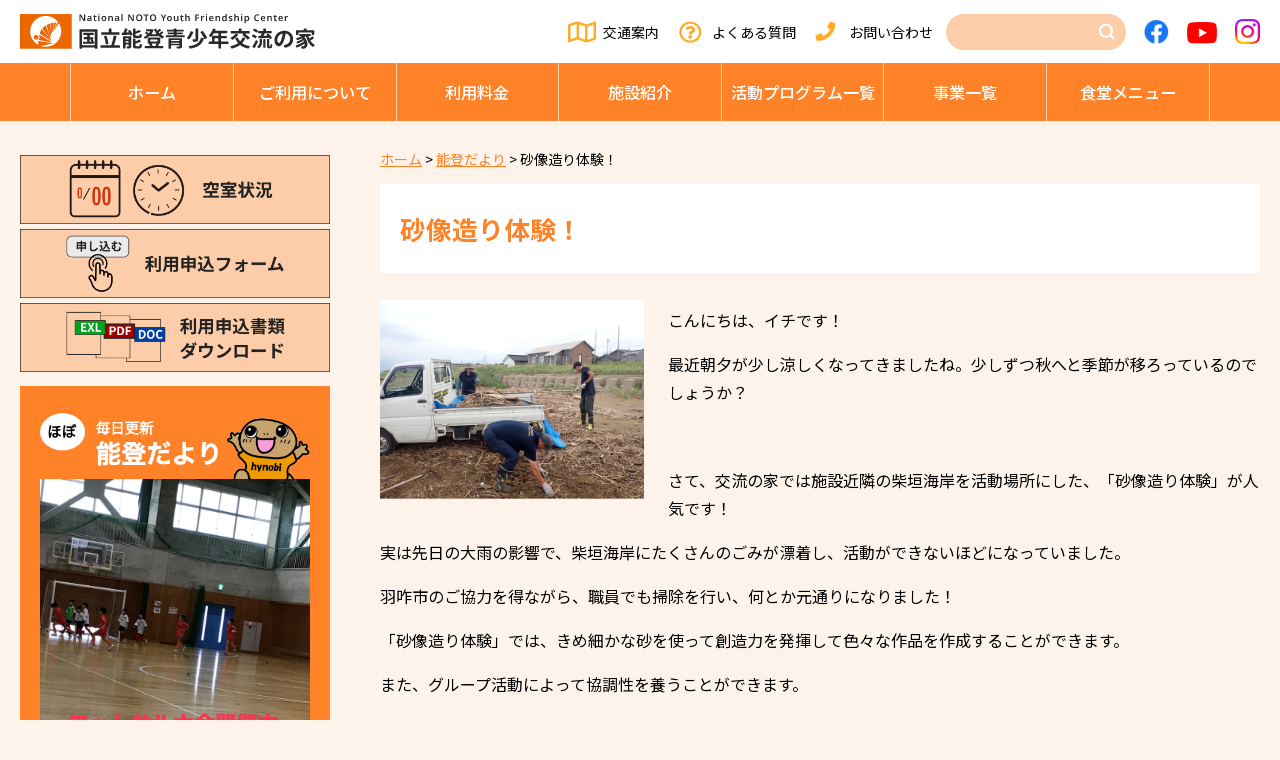

--- FILE ---
content_type: text/html; charset=UTF-8
request_url: https://noto.niye.go.jp/noto-news/48275/
body_size: 8364
content:
<!doctype html>
<html lang="ja">
<head>
  <meta charset="UTF-8" />
  <meta name="viewport" content="width=device-width, initial-scale=1" />
  <!-- Google tag (gtag.js) -->
  <script async src="https://www.googletagmanager.com/gtag/js?id=G-FBWL0DWMX5"></script>
  <script>
    window.dataLayer = window.dataLayer || [];
    function gtag(){dataLayer.push(arguments);}
    gtag('js', new Date());  
    gtag('config', 'G-FBWL0DWMX5');
  </script>
    <link rel="profile" href="https://gmpg.org/xfn/11" />
  <title>砂像造り体験！ &#8211; 能登青少年交流の家</title>
<meta name='robots' content='max-image-preview:large' />
	<style>img:is([sizes="auto" i], [sizes^="auto," i]) { contain-intrinsic-size: 3000px 1500px }</style>
	<style id='classic-theme-styles-inline-css' type='text/css'>
/*! This file is auto-generated */
.wp-block-button__link{color:#fff;background-color:#32373c;border-radius:9999px;box-shadow:none;text-decoration:none;padding:calc(.667em + 2px) calc(1.333em + 2px);font-size:1.125em}.wp-block-file__button{background:#32373c;color:#fff;text-decoration:none}
</style>
<style id='global-styles-inline-css' type='text/css'>
:root{--wp--preset--aspect-ratio--square: 1;--wp--preset--aspect-ratio--4-3: 4/3;--wp--preset--aspect-ratio--3-4: 3/4;--wp--preset--aspect-ratio--3-2: 3/2;--wp--preset--aspect-ratio--2-3: 2/3;--wp--preset--aspect-ratio--16-9: 16/9;--wp--preset--aspect-ratio--9-16: 9/16;--wp--preset--color--black: #000000;--wp--preset--color--cyan-bluish-gray: #abb8c3;--wp--preset--color--white: #ffffff;--wp--preset--color--pale-pink: #f78da7;--wp--preset--color--vivid-red: #cf2e2e;--wp--preset--color--luminous-vivid-orange: #ff6900;--wp--preset--color--luminous-vivid-amber: #fcb900;--wp--preset--color--light-green-cyan: #7bdcb5;--wp--preset--color--vivid-green-cyan: #00d084;--wp--preset--color--pale-cyan-blue: #8ed1fc;--wp--preset--color--vivid-cyan-blue: #0693e3;--wp--preset--color--vivid-purple: #9b51e0;--wp--preset--gradient--vivid-cyan-blue-to-vivid-purple: linear-gradient(135deg,rgba(6,147,227,1) 0%,rgb(155,81,224) 100%);--wp--preset--gradient--light-green-cyan-to-vivid-green-cyan: linear-gradient(135deg,rgb(122,220,180) 0%,rgb(0,208,130) 100%);--wp--preset--gradient--luminous-vivid-amber-to-luminous-vivid-orange: linear-gradient(135deg,rgba(252,185,0,1) 0%,rgba(255,105,0,1) 100%);--wp--preset--gradient--luminous-vivid-orange-to-vivid-red: linear-gradient(135deg,rgba(255,105,0,1) 0%,rgb(207,46,46) 100%);--wp--preset--gradient--very-light-gray-to-cyan-bluish-gray: linear-gradient(135deg,rgb(238,238,238) 0%,rgb(169,184,195) 100%);--wp--preset--gradient--cool-to-warm-spectrum: linear-gradient(135deg,rgb(74,234,220) 0%,rgb(151,120,209) 20%,rgb(207,42,186) 40%,rgb(238,44,130) 60%,rgb(251,105,98) 80%,rgb(254,248,76) 100%);--wp--preset--gradient--blush-light-purple: linear-gradient(135deg,rgb(255,206,236) 0%,rgb(152,150,240) 100%);--wp--preset--gradient--blush-bordeaux: linear-gradient(135deg,rgb(254,205,165) 0%,rgb(254,45,45) 50%,rgb(107,0,62) 100%);--wp--preset--gradient--luminous-dusk: linear-gradient(135deg,rgb(255,203,112) 0%,rgb(199,81,192) 50%,rgb(65,88,208) 100%);--wp--preset--gradient--pale-ocean: linear-gradient(135deg,rgb(255,245,203) 0%,rgb(182,227,212) 50%,rgb(51,167,181) 100%);--wp--preset--gradient--electric-grass: linear-gradient(135deg,rgb(202,248,128) 0%,rgb(113,206,126) 100%);--wp--preset--gradient--midnight: linear-gradient(135deg,rgb(2,3,129) 0%,rgb(40,116,252) 100%);--wp--preset--font-size--small: 13px;--wp--preset--font-size--medium: 20px;--wp--preset--font-size--large: 36px;--wp--preset--font-size--x-large: 42px;--wp--preset--spacing--20: 0.44rem;--wp--preset--spacing--30: 0.67rem;--wp--preset--spacing--40: 1rem;--wp--preset--spacing--50: 1.5rem;--wp--preset--spacing--60: 2.25rem;--wp--preset--spacing--70: 3.38rem;--wp--preset--spacing--80: 5.06rem;--wp--preset--shadow--natural: 6px 6px 9px rgba(0, 0, 0, 0.2);--wp--preset--shadow--deep: 12px 12px 50px rgba(0, 0, 0, 0.4);--wp--preset--shadow--sharp: 6px 6px 0px rgba(0, 0, 0, 0.2);--wp--preset--shadow--outlined: 6px 6px 0px -3px rgba(255, 255, 255, 1), 6px 6px rgba(0, 0, 0, 1);--wp--preset--shadow--crisp: 6px 6px 0px rgba(0, 0, 0, 1);}:where(.is-layout-flex){gap: 0.5em;}:where(.is-layout-grid){gap: 0.5em;}body .is-layout-flex{display: flex;}.is-layout-flex{flex-wrap: wrap;align-items: center;}.is-layout-flex > :is(*, div){margin: 0;}body .is-layout-grid{display: grid;}.is-layout-grid > :is(*, div){margin: 0;}:where(.wp-block-columns.is-layout-flex){gap: 2em;}:where(.wp-block-columns.is-layout-grid){gap: 2em;}:where(.wp-block-post-template.is-layout-flex){gap: 1.25em;}:where(.wp-block-post-template.is-layout-grid){gap: 1.25em;}.has-black-color{color: var(--wp--preset--color--black) !important;}.has-cyan-bluish-gray-color{color: var(--wp--preset--color--cyan-bluish-gray) !important;}.has-white-color{color: var(--wp--preset--color--white) !important;}.has-pale-pink-color{color: var(--wp--preset--color--pale-pink) !important;}.has-vivid-red-color{color: var(--wp--preset--color--vivid-red) !important;}.has-luminous-vivid-orange-color{color: var(--wp--preset--color--luminous-vivid-orange) !important;}.has-luminous-vivid-amber-color{color: var(--wp--preset--color--luminous-vivid-amber) !important;}.has-light-green-cyan-color{color: var(--wp--preset--color--light-green-cyan) !important;}.has-vivid-green-cyan-color{color: var(--wp--preset--color--vivid-green-cyan) !important;}.has-pale-cyan-blue-color{color: var(--wp--preset--color--pale-cyan-blue) !important;}.has-vivid-cyan-blue-color{color: var(--wp--preset--color--vivid-cyan-blue) !important;}.has-vivid-purple-color{color: var(--wp--preset--color--vivid-purple) !important;}.has-black-background-color{background-color: var(--wp--preset--color--black) !important;}.has-cyan-bluish-gray-background-color{background-color: var(--wp--preset--color--cyan-bluish-gray) !important;}.has-white-background-color{background-color: var(--wp--preset--color--white) !important;}.has-pale-pink-background-color{background-color: var(--wp--preset--color--pale-pink) !important;}.has-vivid-red-background-color{background-color: var(--wp--preset--color--vivid-red) !important;}.has-luminous-vivid-orange-background-color{background-color: var(--wp--preset--color--luminous-vivid-orange) !important;}.has-luminous-vivid-amber-background-color{background-color: var(--wp--preset--color--luminous-vivid-amber) !important;}.has-light-green-cyan-background-color{background-color: var(--wp--preset--color--light-green-cyan) !important;}.has-vivid-green-cyan-background-color{background-color: var(--wp--preset--color--vivid-green-cyan) !important;}.has-pale-cyan-blue-background-color{background-color: var(--wp--preset--color--pale-cyan-blue) !important;}.has-vivid-cyan-blue-background-color{background-color: var(--wp--preset--color--vivid-cyan-blue) !important;}.has-vivid-purple-background-color{background-color: var(--wp--preset--color--vivid-purple) !important;}.has-black-border-color{border-color: var(--wp--preset--color--black) !important;}.has-cyan-bluish-gray-border-color{border-color: var(--wp--preset--color--cyan-bluish-gray) !important;}.has-white-border-color{border-color: var(--wp--preset--color--white) !important;}.has-pale-pink-border-color{border-color: var(--wp--preset--color--pale-pink) !important;}.has-vivid-red-border-color{border-color: var(--wp--preset--color--vivid-red) !important;}.has-luminous-vivid-orange-border-color{border-color: var(--wp--preset--color--luminous-vivid-orange) !important;}.has-luminous-vivid-amber-border-color{border-color: var(--wp--preset--color--luminous-vivid-amber) !important;}.has-light-green-cyan-border-color{border-color: var(--wp--preset--color--light-green-cyan) !important;}.has-vivid-green-cyan-border-color{border-color: var(--wp--preset--color--vivid-green-cyan) !important;}.has-pale-cyan-blue-border-color{border-color: var(--wp--preset--color--pale-cyan-blue) !important;}.has-vivid-cyan-blue-border-color{border-color: var(--wp--preset--color--vivid-cyan-blue) !important;}.has-vivid-purple-border-color{border-color: var(--wp--preset--color--vivid-purple) !important;}.has-vivid-cyan-blue-to-vivid-purple-gradient-background{background: var(--wp--preset--gradient--vivid-cyan-blue-to-vivid-purple) !important;}.has-light-green-cyan-to-vivid-green-cyan-gradient-background{background: var(--wp--preset--gradient--light-green-cyan-to-vivid-green-cyan) !important;}.has-luminous-vivid-amber-to-luminous-vivid-orange-gradient-background{background: var(--wp--preset--gradient--luminous-vivid-amber-to-luminous-vivid-orange) !important;}.has-luminous-vivid-orange-to-vivid-red-gradient-background{background: var(--wp--preset--gradient--luminous-vivid-orange-to-vivid-red) !important;}.has-very-light-gray-to-cyan-bluish-gray-gradient-background{background: var(--wp--preset--gradient--very-light-gray-to-cyan-bluish-gray) !important;}.has-cool-to-warm-spectrum-gradient-background{background: var(--wp--preset--gradient--cool-to-warm-spectrum) !important;}.has-blush-light-purple-gradient-background{background: var(--wp--preset--gradient--blush-light-purple) !important;}.has-blush-bordeaux-gradient-background{background: var(--wp--preset--gradient--blush-bordeaux) !important;}.has-luminous-dusk-gradient-background{background: var(--wp--preset--gradient--luminous-dusk) !important;}.has-pale-ocean-gradient-background{background: var(--wp--preset--gradient--pale-ocean) !important;}.has-electric-grass-gradient-background{background: var(--wp--preset--gradient--electric-grass) !important;}.has-midnight-gradient-background{background: var(--wp--preset--gradient--midnight) !important;}.has-small-font-size{font-size: var(--wp--preset--font-size--small) !important;}.has-medium-font-size{font-size: var(--wp--preset--font-size--medium) !important;}.has-large-font-size{font-size: var(--wp--preset--font-size--large) !important;}.has-x-large-font-size{font-size: var(--wp--preset--font-size--x-large) !important;}
:where(.wp-block-post-template.is-layout-flex){gap: 1.25em;}:where(.wp-block-post-template.is-layout-grid){gap: 1.25em;}
:where(.wp-block-columns.is-layout-flex){gap: 2em;}:where(.wp-block-columns.is-layout-grid){gap: 2em;}
:root :where(.wp-block-pullquote){font-size: 1.5em;line-height: 1.6;}
</style>
<link rel='stylesheet' id='fontawesome5-css' href='https://use.fontawesome.com/releases/v5.6.3/css/all.css?ver=5.6.3' type='text/css' media='all' />
<link rel='stylesheet' id='googlefonts-css' href='https://fonts.googleapis.com/css?family=Lato%3A100%2C300%2C400%2C700%2C900%7CNoto+Sans+JP%3A100%2C300%2C400%2C500%2C700%2C900%7CNoto+Serif+JP%3A200%2C300%2C400%2C500%2C600%2C700%2C900%7CRoboto%3A100%2C300%2C400%2C500%2C700%2C900%7CBarlow+Condensed%3A100%2C100i%2C200%2C200i%2C300%2C300i%2C400%2C400i%2C500%2C500i%2C600%2C600i%2C700%2C700i%2C800%2C800i%2C900%2C900i%7CSawarabi+Gothic%7CSawarabi+Mincho&#038;subset=japanese&#038;ver=6.8.3' type='text/css' media='all' />
<link rel='stylesheet' id='slick-css' href='https://cdnjs.cloudflare.com/ajax/libs/slick-carousel/1.9.0/slick.css?ver=1.9.0' type='text/css' media='all' />
<link rel='stylesheet' id='slick-theme-css' href='https://cdnjs.cloudflare.com/ajax/libs/slick-carousel/1.9.0/slick-theme.min.css?ver=1.9.0' type='text/css' media='all' />
<link rel='stylesheet' id='pure-css-css' href='https://cdnjs.cloudflare.com/ajax/libs/pure/1.0.0/pure-min.css?ver=1.0.0' type='text/css' media='all' />
<link rel='stylesheet' id='pure-grids-css-css' href='https://unpkg.com/purecss@1.0.0/build/grids-responsive-min.css?ver=1.0.0' type='text/css' media='all' />
<link rel='stylesheet' id='scroll-hint-css' href='https://noto.niye.go.jp/wp/wp-content/themes/noto-niye/css/scroll-hint.css?ver=1.2.3' type='text/css' media='all' />
<link rel='stylesheet' id='np-css' href='https://noto.niye.go.jp/wp/wp-content/themes/noto-niye/style.css?ver=2023051820155' type='text/css' media='all' />
<link rel='stylesheet' id='fancybox-css' href='https://noto.niye.go.jp/wp/wp-content/plugins/easy-fancybox/fancybox/1.5.4/jquery.fancybox.min.css?ver=6.8.3' type='text/css' media='screen' />
<style id='fancybox-inline-css' type='text/css'>
#fancybox-outer{background:#ffffff}#fancybox-content{background:#ffffff;border-color:#ffffff;color:#000000;}#fancybox-title,#fancybox-title-float-main{color:#fff}
</style>
<link rel='stylesheet' id='wp-pagenavi-css' href='https://noto.niye.go.jp/wp/wp-content/plugins/wp-pagenavi/pagenavi-css.css?ver=2.70' type='text/css' media='all' />
<script type="text/javascript" src="https://code.jquery.com/jquery-1.12.4.min.js?ver=20190507" id="jquery-js"></script>
<style type="text/css">.recentcomments a{display:inline !important;padding:0 !important;margin:0 !important;}</style><link rel="icon" href="https://noto.niye.go.jp/wp/wp-content/uploads/cropped-favicon-32x32.png" sizes="32x32" />
<link rel="icon" href="https://noto.niye.go.jp/wp/wp-content/uploads/cropped-favicon-192x192.png" sizes="192x192" />
<link rel="apple-touch-icon" href="https://noto.niye.go.jp/wp/wp-content/uploads/cropped-favicon-180x180.png" />
<meta name="msapplication-TileImage" content="https://noto.niye.go.jp/wp/wp-content/uploads/cropped-favicon-270x270.png" />
		<style type="text/css" id="wp-custom-css">
			.hm-event .content .imagebox { height: auto; }

.hm-event .content .imagebox:before {
   content: "";
  display: block;
  padding-top: 100%;
}		</style>
		</head>

<body class="wp-singular noto-news-template-default single single-noto-news postid-48275 wp-theme-noto-niye chrome">
  <header class="site-header">
    <div id="menu" class="custom-wrapper">
      <div class="main-navigation">
        <p class="site-title pure-menu-heading"><a href="https://noto.niye.go.jp"><img class="site-logo" src="https://noto.niye.go.jp/wp/wp-content/themes/noto-niye/images/sitetitle.svg" alt="能登青少年交流の家" /></a></p>
        <div id="head-menu">
          <p id="access"><a href="https://noto.niye.go.jp/access/">交通案内</a></p>
          <p id="faq"><a href="https://noto.niye.go.jp/faq/">よくある質問</a></p>
          <p id="contact"><a href="https://noto.niye.go.jp/contact/">お問い合わせ</a></p>
          <div id="search">
            <form role="search" method="get" id="searchform" class="searchform" action="https://noto.niye.go.jp/">
              <div>
                <!--<label class="screen-reader-text" for="s" onmouseover="mouseover();" onmouseout="mouseout();">サイト内検索</label>-->
                <input type="text" value="" name="s" id="s" />
                <input type="image" src="https://noto.niye.go.jp/wp/wp-content/themes/noto-niye/images/icon-search.png" id="searchsubmit" value="検索" />
                <div class="sp-close"></div>
              </div>
            </form>
            <div class="sp-search"><img src="https://noto.niye.go.jp/wp/wp-content/themes/noto-niye/images/icon-search.png" alt="">
              <span>検索</span></div>
          </div>
          <p id="facebook"><a href="https://www.facebook.com/National.Noto.Youth.Friendship.Center/" target="_blank"><img src="https://noto.niye.go.jp/wp/wp-content/themes/noto-niye/images/icon-facebook.png" alt="Facebook"></a></p>
          <p id="youtube"><a href="https://www.youtube.com/channel/UCQ-ksZTSEQuufjxHxxbZccQ" target="_blank"><img src="https://noto.niye.go.jp/wp/wp-content/themes/noto-niye/images/icon-youtube.png" alt="YouTube"></a></p>
          <p id="instagram"><a href="https://www.instagram.com/hynohynobi/" target="_blank"><img src="https://noto.niye.go.jp/wp/wp-content/themes/noto-niye/images/icon-instagram.png" alt="Instagram"></a></p>
        </div>
        <a href="#" class="custom-toggle" id="toggle">
          <s class="bar"></s>
          <s class="bar"></s>
          <s class="bar"></s>
        </a>
      </div><!-- /."main-navigation -->
      <nav class="pure-menu g-menu">
        <ul class="main-menu pure-menu-list">
          <li class="pure-menu-item"><a href="https://noto.niye.go.jp" class="file-link pure-menu-link">ホーム</a></li>
          <li class="pure-menu-item">
            <a href="https://noto.niye.go.jp/userguide/" class="file-link pure-menu-link">ご利⽤について</a>
            <ul class="children">
              <li>
        <a href="https://noto.niye.go.jp/userguide/download/">
        利用申込書類        </a>
      </li>
              <li>
        <a href="https://noto.niye.go.jp/userguide/flow/">
        利用の流れ        </a>
      </li>
              <li>
        <a href="https://noto.niye.go.jp/userguide/user-guide/">
        目的別ご利用ガイド        </a>
      </li>
              <li>
        <a href="https://noto.niye.go.jp/userguide/guide/">
        利用の手引き        </a>
      </li>
              <li>
        <a href="https://noto.niye.go.jp/userguide/program/">
        事前プログラム相談day        </a>
      </li>
            </ul>
          </li>
          <li class="pure-menu-item">
            <a href="https://noto.niye.go.jp/fee/" class="file-link pure-menu-link">利⽤料⾦</a>
            <ul class="children">
              <li>
        <a href="https://noto.niye.go.jp/fee/payment-flow/">
        支払いの流れ        </a>
      </li>
              <li>
        <a href="https://noto.niye.go.jp/fee/59190-2/">
        利用料金計算シミュレーション        </a>
      </li>
            </ul>
          </li>
          <li class="pure-menu-item">
            <a href="https://noto.niye.go.jp/facility/" class="file-link pure-menu-link">施設紹介</a>
            <ul class="children">
              <li>
        <a href="https://noto.niye.go.jp/facility/stay/">
        宿泊棟        </a>
      </li>
              <li>
        <a href="https://noto.niye.go.jp/facility/training/">
        研修施設        </a>
      </li>
              <li>
        <a href="https://noto.niye.go.jp/facility/camp/">
        キャンプサイト        </a>
      </li>
              <li>
        <a href="https://noto.niye.go.jp/facility/activities/">
        スポーツ・活動施設        </a>
      </li>
              <li>
        <a href="https://noto.niye.go.jp/facility/life/">
        生活関連施設        </a>
      </li>
              <li>
        <a href="https://noto.niye.go.jp/cafeteria/">
        グリルのと（レストラン）        </a>
      </li>
            </ul>
          </li>
          <li class="pure-menu-item">
            <a href="https://noto.niye.go.jp/activity/" class="file-link pure-menu-link">活動プログラム⼀覧</a>
            <ul class="children">
              <li>
        <a href="https://noto.niye.go.jp/activity/sports-recreation/">
        スポーツ・レクリエーション活動        </a>
      </li>
              <li>
        <a href="https://noto.niye.go.jp/activity/nature/">
        自然体験活動        </a>
      </li>
              <li>
        <a href="https://noto.niye.go.jp/activity/culture-life/">
        文化活動・その他        </a>
      </li>
              <li>
        <a href="https://noto.niye.go.jp/activity/download/">
        活動にかかわる資料ダウンロード        </a>
      </li>
              <li>
        <a href="https://noto.niye.go.jp/activity/creation/">
        創作活動        </a>
      </li>
            </ul>
          </li>
          <li class="pure-menu-item"><a href="https://noto.niye.go.jp/projects/date/2025" class="file-link pure-menu-link">事業⼀覧</a></li>
          <li class="pure-menu-item"><a href="https://noto.niye.go.jp/cafeteria/" class="file-link pure-menu-link">⾷堂メニュー</a></li>
        </ul>
      </nav><!-- /.pure-menu -->
    </div><!-- /.menu -->
  </header><!-- /.site-header -->



<div class="content-box">
  <div class="pure-u-1 pure-u-sm-3-4">
    <div id="content" class="site-content">
      <article>
        <div class="entry-content">
          <section id="noto-news" class="content-area">
            <main id="main" class="site-main">
              <div class="breadcrumbs">
                <!-- Breadcrumb NavXT 7.4.1 -->
<span property="itemListElement" typeof="ListItem"><a property="item" typeof="WebPage" title="Go to 能登青少年交流の家." href="https://noto.niye.go.jp" class="home" ><span property="name">ホーム</span></a><meta property="position" content="1"></span> &gt; <span property="itemListElement" typeof="ListItem"><a property="item" typeof="WebPage" title="Go to 能登だより." href="https://noto.niye.go.jp/noto-news/" class="archive post-noto-news-archive" ><span property="name">能登だより</span></a><meta property="position" content="2"></span> &gt; <span property="itemListElement" typeof="ListItem"><span property="name" class="post post-noto-news current-item">砂像造り体験！</span><meta property="url" content="https://noto.niye.go.jp/noto-news/48275/"><meta property="position" content="3"></span>              </div><!-- /.breadcrumbs -->
              <h1 class="entry-title">砂像造り体験！</h1>              <div class="pagebody">
                                <div class="thumbnail alignleft"><img src="https://noto.niye.go.jp/wp/wp-content/uploads/sazou01.png" alt=""></div>
                

<p>こんにちは、イチです！</p>
<p>最近朝夕が少し涼しくなってきましたね。少しずつ秋へと季節が移ろっているのでしょうか？</p>
<p>&nbsp;</p>
<p>さて、交流の家では施設近隣の柴垣海岸を活動場所にした、「砂像造り体験」が人気です！</p>
<p>実は先日の大雨の影響で、柴垣海岸にたくさんのごみが漂着し、活動ができないほどになっていました。</p>
<p>羽咋市のご協力を得ながら、職員でも掃除を行い、何とか元通りになりました！</p>
<p>「砂像造り体験」では、きめ細かな砂を使って創造力を発揮して色々な作品を作成することができます。</p>
<p>また、グループ活動によって協調性を養うことができます。</p>
<p>交流の家に来て、砂像造りを体験してみませんか？</p>
<p>皆さんのお越しをお待ちしております。</p>
<p>&nbsp;</p>
<p>＃国立能登青少年交流の家 ＃国立能登 ＃ヒノビィ ＃体験の風をおこそう ＃里山里海　</p>
<p>＃砂像造り体験　＃柴垣海岸</p>
<p><img fetchpriority="high" decoding="async" class="alignnone size-medium wp-image-48276" src="https://noto.niye.go.jp/wp/wp-content/uploads/sazou02-300x225.png" alt="" width="300" height="225" srcset="https://noto.niye.go.jp/wp/wp-content/uploads/sazou02-300x225.png 300w, https://noto.niye.go.jp/wp/wp-content/uploads/sazou02-768x575.png 768w, https://noto.niye.go.jp/wp/wp-content/uploads/sazou02-1024x767.png 1024w" sizes="(max-width: 300px) 100vw, 300px" /></p>                <footer class="entry-footer">
                  <div class="pagination">
                    <a href="https://noto.niye.go.jp/noto-news/48227/" rel="prev"><< 前の記事</a> │ 2022年8月26日 │ <a href="https://noto.niye.go.jp/noto-news/48298/" rel="next">次の記事 >></a>                  </div><!-- /.pagination -->
                </footer><!-- .entry-footer -->
              </div>
            </main>
          </section><!-- #main -->
        </div><!-- /.entry-content -->
      </article>
    </div><!-- #content -->
  </div><!-- #pure-u-sm-3-4 -->
  <div class="pure-u-1 pure-u-sm-1-4">
  <section class="hm-side">
    <ul class="sidemenu1">
      <li><a href="https://shinriyou.niye.go.jp/noto/Vacancy/Index/" target="_blank"><img src="https://noto.niye.go.jp/wp/wp-content/themes/noto-niye/images/sidemenu-vacancy.png" alt="空室状況"></a></li>
      <li><a href="https://shinriyou.niye.go.jp/noto/Apply/Agree/" target="_blank"><img src="https://noto.niye.go.jp/wp/wp-content/themes/noto-niye/images/sidemenu-form.png" alt="利⽤申込フォーム"></a></li>
      <li><a href="https://noto.niye.go.jp/userguide/download/"><img src="https://noto.niye.go.jp/wp/wp-content/themes/noto-niye/images/sidemenu-download.png" alt="利⽤申込書類ダウンロード"></a></li>
    </ul>
    <div class="noto-news">
      <h2><img src="https://noto.niye.go.jp/wp/wp-content/themes/noto-niye/images/noto-newstitle.png" alt="ほぼ毎日更新 能登だより"></h2>
      <div><img src="https://noto.niye.go.jp/wp/wp-content/uploads/OPVY8666.jpg" alt=""></div>
      <p><a href="https://noto.niye.go.jp/noto-news/">続きを読む</a></p>
    </div>
    <ul class="sidemenu1">
      <li><a href="https://noto.niye.go.jp/notomo-family/"><img src="https://noto.niye.go.jp/wp/wp-content/themes/noto-niye/images/sidemenu-notomofamily.png" alt="のともファミリー"></a></li>
      <li><a href="https://noto.niye.go.jp/notobora/"><img src="https://noto.niye.go.jp/wp/wp-content/themes/noto-niye/images/sidemenu-notobora.png" alt="のとボラ"></a></li>
    </ul>
    <ul class="sidemenu2">
      <li><a href="https://noto.niye.go.jp/about/">施設概要</a></li>
      <li><a href="https://noto.niye.go.jp/publication/">刊⾏物</a></li>
      <li><a href="https://noto.niye.go.jp/notice/">入札関係</a></li>
      <li><a href="https://noto.niye.go.jp/donation/">寄附のお願い</a></li>
      <li><a href="https://noto.niye.go.jp/link/">リンク</a></li>
    </ul>
  </section>
</div></div><!-- #content-box -->
  <section class="hm-contact">
    <div>
      <div class="title">
        <h2><span class="en">CONTACT</span><span class="ja">お問い合わせ</span></h2>
      </div>
      <div class="abouts">
        <p class="about1"><span>お電話でのお問い合わせ</span></p>
        <p class="about2"><span class="font-l"><a href="tel:0767-22-3121" target="_blank">0767-22-3121</a></span><br />
        受付時間 8:30〜17:15（12/29〜1/3のみ休館）</p>
        <p class="about3"><a href="mailto:noto@niye.go.jp" target="_blank" class="icon"><i class="far fa-envelope"></i></a><span>Webでのお問い合わせ</span></p>
        <p class="link"><a href="https://noto.niye.go.jp/contact/">お問い合わせ</a></p>
      </div>
    </div>
  </section>

  <div class="ft-pagetop"><img src="https://noto.niye.go.jp/wp/wp-content/themes/noto-niye/images/pagetop.png" alt="ページトップに戻る" /></div><!-- /.pagetop -->
  <footer class="site-footer">
    <div class="footer-box pure-g">
      <div class="site-info pure-u-1 pure-u-md-1-3">
        <address class="address-box">
          <p>独⽴⾏政法⼈ 国⽴⻘少年教育振興機構<span class="font-l">国⽴能登⻘少年交流の家</span>
          <span class="address">〒925-8530 ⽯川県⽻咋市柴垣町14-5-6</span>
          <span class="tell">TEL 0767-22-3121</span>
          <span class="fax">FAX 0767-22-3125</span></p>
        </address>
      </div><!-- .site-info -->
      <div class="pure-u-1 pure-u-md-2-3">
        <ul class="global">
          <li><a href="https://noto.niye.go.jp/userguide/">ご利⽤について</a></li>
          <li><a href="https://noto.niye.go.jp/fee/">利⽤料⾦</a></li>
          <li><a href="https://noto.niye.go.jp/facility/">施設紹介</a></li>
          <li><a href="https://noto.niye.go.jp/activity/">活動プログラム⼀覧</a></li>
          <li><a href="https://noto.niye.go.jp/projects/date/2025">事業⼀覧</a></li>
          <li><a href="https://noto.niye.go.jp/cafeteria/">⾷堂メニュー</a></li>
        </ul>
        <ul class="sub">
          <li><a href="https://noto.niye.go.jp/faq/">よくある質問</a></li>
          <li><a href="https://noto.niye.go.jp/access/">交通案内</a></li>
          <li><a href="https://noto.niye.go.jp/contact/">お問い合わせ</a></li>
        </ul>
      </div><!-- .global -->
    </div>
    <p class="copyright">Copyright(C) National noto Youth Friendship Center,All rights reserved.</p>
  </footer><!-- .site-footer -->

<script type="speculationrules">
{"prefetch":[{"source":"document","where":{"and":[{"href_matches":"\/*"},{"not":{"href_matches":["\/wp\/wp-*.php","\/wp\/wp-admin\/*","\/wp\/wp-content\/uploads\/*","\/wp\/wp-content\/*","\/wp\/wp-content\/plugins\/*","\/wp\/wp-content\/themes\/noto-niye\/*","\/*\\?(.+)"]}},{"not":{"selector_matches":"a[rel~=\"nofollow\"]"}},{"not":{"selector_matches":".no-prefetch, .no-prefetch a"}}]},"eagerness":"conservative"}]}
</script>
<script type="text/javascript" src="https://cdnjs.cloudflare.com/ajax/libs/slick-carousel/1.9.0/slick.min.js?ver=1.9.0" id="slick-js"></script>
<script type="text/javascript" src="https://noto.niye.go.jp/wp/wp-content/themes/noto-niye/js/delighters.js?ver=20190507" id="delighters-js"></script>
<script type="text/javascript" src="https://cdnjs.cloudflare.com/ajax/libs/stickyfill/2.1.0/stickyfill.js?ver=2.1.0" id="stickyfill-js"></script>
<script type="text/javascript" src="https://cdn.jsdelivr.net/npm/fitie@1.0.0/dist/fitie.js?ver=1.0.0" id="fitie-js"></script>
<script type="text/javascript" src="https://noto.niye.go.jp/wp/wp-content/themes/noto-niye/js/scroll-hint.min.js?ver=1.2.3" id="scroll-hint-js"></script>
<script type="text/javascript" src="https://noto.niye.go.jp/wp/wp-content/themes/noto-niye/js/noto-niye.js?ver=2021" id="noto-niye-js"></script>
<script type="text/javascript" src="https://noto.niye.go.jp/wp/wp-content/plugins/easy-fancybox/vendor/purify.min.js?ver=6.8.3" id="fancybox-purify-js"></script>
<script type="text/javascript" id="jquery-fancybox-js-extra">
/* <![CDATA[ */
var efb_i18n = {"close":"Close","next":"Next","prev":"Previous","startSlideshow":"Start slideshow","toggleSize":"Toggle size"};
/* ]]> */
</script>
<script type="text/javascript" src="https://noto.niye.go.jp/wp/wp-content/plugins/easy-fancybox/fancybox/1.5.4/jquery.fancybox.min.js?ver=6.8.3" id="jquery-fancybox-js"></script>
<script type="text/javascript" id="jquery-fancybox-js-after">
/* <![CDATA[ */
var fb_timeout, fb_opts={'autoScale':true,'showCloseButton':true,'width':560,'height':340,'margin':20,'pixelRatio':'false','padding':10,'centerOnScroll':false,'enableEscapeButton':true,'speedIn':300,'speedOut':300,'overlayShow':true,'hideOnOverlayClick':true,'overlayColor':'#000','overlayOpacity':0.6,'minViewportWidth':320,'minVpHeight':320,'disableCoreLightbox':'true','enableBlockControls':'true','fancybox_openBlockControls':'true' };
if(typeof easy_fancybox_handler==='undefined'){
var easy_fancybox_handler=function(){
jQuery([".nolightbox","a.wp-block-file__button","a.pin-it-button","a[href*='pinterest.com\/pin\/create']","a[href*='facebook.com\/share']","a[href*='twitter.com\/share']"].join(',')).addClass('nofancybox');
jQuery('a.fancybox-close').on('click',function(e){e.preventDefault();jQuery.fancybox.close()});
/* IMG */
						var unlinkedImageBlocks=jQuery(".wp-block-image > img:not(.nofancybox,figure.nofancybox>img)");
						unlinkedImageBlocks.wrap(function() {
							var href = jQuery( this ).attr( "src" );
							return "<a href='" + href + "'></a>";
						});
var fb_IMG_select=jQuery('a[href*=".jpg" i]:not(.nofancybox,li.nofancybox>a,figure.nofancybox>a),area[href*=".jpg" i]:not(.nofancybox),a[href*=".png" i]:not(.nofancybox,li.nofancybox>a,figure.nofancybox>a),area[href*=".png" i]:not(.nofancybox),a[href*=".webp" i]:not(.nofancybox,li.nofancybox>a,figure.nofancybox>a),area[href*=".webp" i]:not(.nofancybox),a[href*=".jpeg" i]:not(.nofancybox,li.nofancybox>a,figure.nofancybox>a),area[href*=".jpeg" i]:not(.nofancybox)');
fb_IMG_select.addClass('fancybox image');
var fb_IMG_sections=jQuery('.gallery,.wp-block-gallery,.tiled-gallery,.wp-block-jetpack-tiled-gallery,.ngg-galleryoverview,.ngg-imagebrowser,.nextgen_pro_blog_gallery,.nextgen_pro_film,.nextgen_pro_horizontal_filmstrip,.ngg-pro-masonry-wrapper,.ngg-pro-mosaic-container,.nextgen_pro_sidescroll,.nextgen_pro_slideshow,.nextgen_pro_thumbnail_grid,.tiled-gallery');
fb_IMG_sections.each(function(){jQuery(this).find(fb_IMG_select).attr('rel','gallery-'+fb_IMG_sections.index(this));});
jQuery('a.fancybox,area.fancybox,.fancybox>a').each(function(){jQuery(this).fancybox(jQuery.extend(true,{},fb_opts,{'transition':'elastic','transitionIn':'elastic','transitionOut':'elastic','opacity':false,'hideOnContentClick':false,'titleShow':true,'titlePosition':'over','titleFromAlt':true,'showNavArrows':true,'enableKeyboardNav':true,'cyclic':false,'mouseWheel':'true','changeSpeed':250,'changeFade':300}))});
};};
jQuery(easy_fancybox_handler);jQuery(document).on('post-load',easy_fancybox_handler);
/* ]]> */
</script>
<script type="text/javascript" src="https://noto.niye.go.jp/wp/wp-content/plugins/easy-fancybox/vendor/jquery.easing.min.js?ver=1.4.1" id="jquery-easing-js"></script>
<script type="text/javascript" src="https://noto.niye.go.jp/wp/wp-content/plugins/easy-fancybox/vendor/jquery.mousewheel.min.js?ver=3.1.13" id="jquery-mousewheel-js"></script>

<script>

	
  //Sticky IE対応
  var elem = document.querySelectorAll('.side-nav');
  Stickyfill.add(elem);
  //$('#side').Stickyfill();
	
</script>
</body>
</html>
